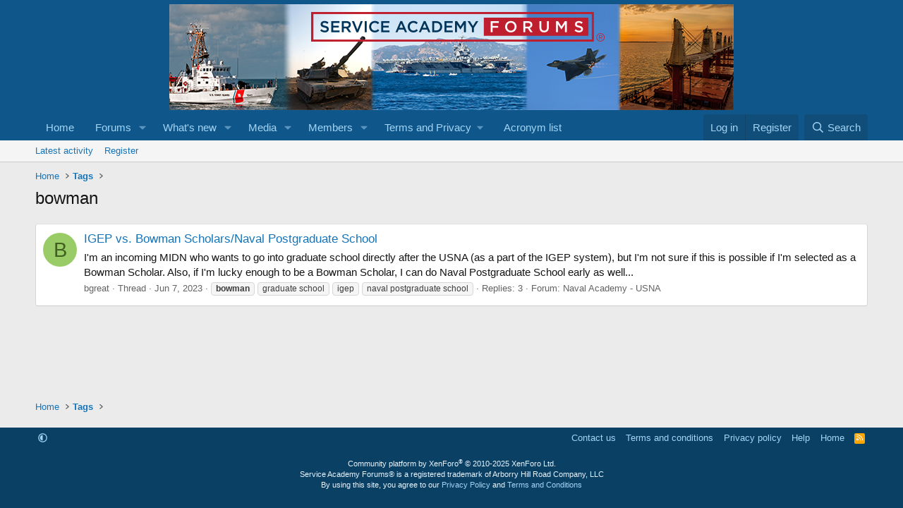

--- FILE ---
content_type: text/html; charset=utf-8
request_url: https://www.google.com/recaptcha/api2/aframe
body_size: 264
content:
<!DOCTYPE HTML><html><head><meta http-equiv="content-type" content="text/html; charset=UTF-8"></head><body><script nonce="S2UjpBjY4iwes-4KUa5Osw">/** Anti-fraud and anti-abuse applications only. See google.com/recaptcha */ try{var clients={'sodar':'https://pagead2.googlesyndication.com/pagead/sodar?'};window.addEventListener("message",function(a){try{if(a.source===window.parent){var b=JSON.parse(a.data);var c=clients[b['id']];if(c){var d=document.createElement('img');d.src=c+b['params']+'&rc='+(localStorage.getItem("rc::a")?sessionStorage.getItem("rc::b"):"");window.document.body.appendChild(d);sessionStorage.setItem("rc::e",parseInt(sessionStorage.getItem("rc::e")||0)+1);localStorage.setItem("rc::h",'1769909095651');}}}catch(b){}});window.parent.postMessage("_grecaptcha_ready", "*");}catch(b){}</script></body></html>